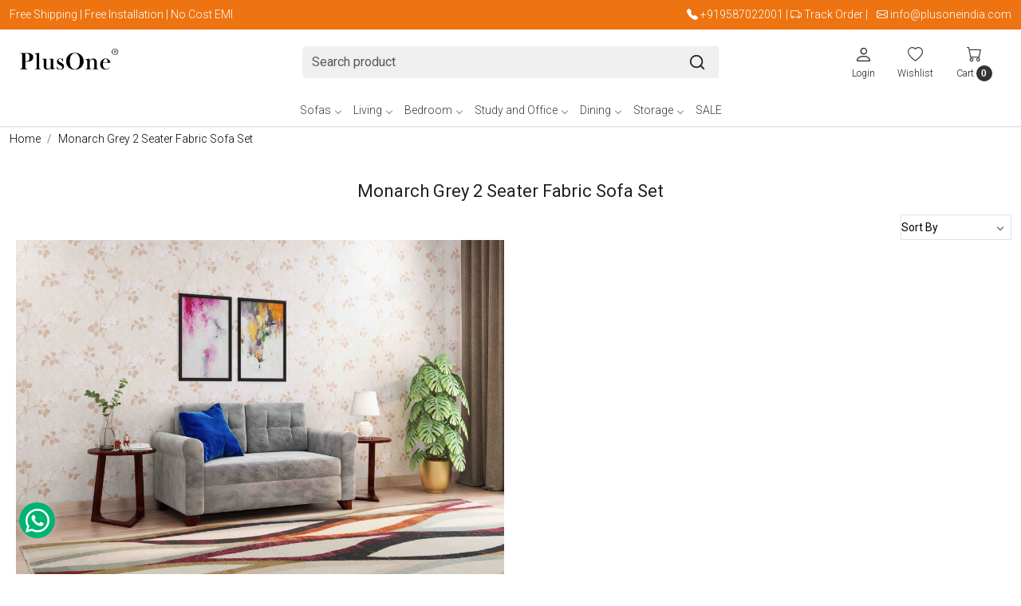

--- FILE ---
content_type: text/html; charset=UTF-8
request_url: https://www.plusoneindia.com/tags/monarch-grey-2-seater-fabric-sofa-set
body_size: 22074
content:
<!DOCTYPE html><html lang="en">
<head>
    <meta http-equiv="Content-Type" content="text/html; charset=utf-8" /><meta charset="utf-8">
<meta name="viewport" content="width=device-width, initial-scale=1">
     <meta name="robots" content="index,follow"/>        
 

    <meta name="google-site-verification" content="JCdGugNP9Bp3j5TR7R8Z163OmLR73Ke-2__OVRCg3Pg"/>

    <meta name="p:domain_verify" content="4bb05cef9d6adb8b7fde143c7f8540ee"/>
    <title>Monarch Grey 2 Seater Fabric Sofa Set</title>
    <meta name="keywords" content="Monarch Grey 2 Seater Fabric Sofa Set"/>    <meta name="description" content="Monarch Grey 2 Seater Fabric Sofa Set"/>
<!--Store Favicons -->
    <link href="https://cdn.shopaccino.com/plusone/images/favicon.ico?v=651" type="icon" rel="icon"/><link href="https://cdn.shopaccino.com/plusone/images/favicon.ico?v=651" type="icon" rel="shortcut icon"/>
<link href="//accounts.google.com" rel="preconnect" crossorigin="anonymous"/><link href="//fonts.googleapis.com" rel="preconnect"/><link href="//fonts.gstatic.com" rel="preconnect" crossorigin="anonymous"/>
<link href="//www.googletagmanager.com" rel="dns-prefetch"/>
<link href="//connect.facebook.net" rel="dns-prefetch"/><link href="//googleads.g.doubleclick.net" rel="dns-prefetch"/>


    <link href="/img/apple-touch-icon.png" rel="apple-touch-icon" sizes="57x57"/>    <link href="/img/apple-touch-icon-precomposed.png" rel="apple-touch-icon-precomposed" sizes="57x57"/>
                        <link rel="canonical" href="https://www.plusoneindia.com/tags/monarch-grey-2-seater-fabric-sofa-set" />        

    
	<link rel="stylesheet" type="text/css" href="/css/assets/plugins/bootstrap-5.3.3/css/bootstrap.min.css" as="style"/>
	<link rel="stylesheet" type="text/css" href="/css/style.min.css?v=651" as="style"/>
	<link rel="stylesheet" type="text/css" href="/css/theme.css?v=651" as="style"/>

	<script type="text/javascript" src="/js/jquery-3.6.0.min.js" rel="preload"></script>

	<script type="text/javascript" src="/js/lazysizes-5.3.2.min.js" rel="preload"></script>

	<link rel="stylesheet" type="text/css" href="/css/assets/plugins/bootstrap-icons-1.11.3/bootstrap-icons.min.css" as="style" defer="defer"/>

	<link rel="stylesheet" type="text/css" href="/css/assets/plugins/jquery-ui-1.13.1/jquery-ui.min.css" as="style" async="async"/>

	<link rel="stylesheet" type="text/css" href="/css/assets/plugins/intl-tel-input/css/intlTelInput.min.css"/>

	<script type="text/javascript" src="/css/assets/plugins/intl-tel-input/js/intlTelInput.min.js"></script>
    <script type="text/javascript">
//<![CDATA[
jQuery(function($){
              Theme.Utils.Category.quickView();
         });
        
//]]>
</script>    <style type="text/css">
 body {  background-repeat: repeat !important; font-size: 14px !important; } 
 .header-txt, .header-topbar, .header-txt a {  background-color: #ed7411 !important; color: #ffffff !important; } 
 @media (min-width: 768px) { 
 } 
 @media (max-width: 991px) { 
 } 
 .footer-links .h4, .footer-links h4, .footer-links h5, .social-hold h4, .store-policies li::after {  color: #000000 !important; } 
 footer {  background-color: #f5f5f5 !important; } 
 footer a {  color: #000000 !important; } 
 p {  font-size: 14px !important; } 
 a, .btn-link, .pagination > li:first-child > a, .pagination > li:first-child > span,  .btn-link, .progress-steps li.active, .progress-steps li.active .stronger, .pagination > li > a, .pagination > li > span {  font-size: 14px; color: #000000; } 
 a:hover, .btn-link:hover {  font-size: 14px; } 
 h1 {  font-size: 22px !important; color: #212121 !important; } 
 h2 {  font-size: 22px !important; color: #212121 !important; } 
 h3 {  font-size: 18px !important; color: #212121 !important; } 
 h4 {  font-size: 18px !important; color: #212121 !important; } 
 p {  font-size: 14px !important; color: #000000 !important; } 
.shoppingcart .cart-icon span, .searchbar .theme-btn, .btn-primary, .list-group-item.active, .dropdown-item:active {  background-color: #212121 !important; border-color: #212121 !important; color: #ffffff !important; } 
.dropdown-item:active, .description-all-tabs .nav-tabs .nav-item.show .nav-link,.description-all-tabs .nav-tabs .nav-link.active {  background-color: #212121 !important; color: #ffffff !important; } 
.btn-outline, .btn-outline-primary{  border-color: #212121 !important; color: #212121 !important; } 
.btn-wishlist{  } 
.searchbar .input-group-btn:hover, .btn-primary:hover, .btn-primary:focus, .btn-primary:active, .btn-outline-primary:hover, .btn-outline-primary:focus, .btn-outline-primary:active, .btn-outline-primary.active {  background-color: #00050c !important; border-color: #00050c !important; color: #ffffff !important; } 
.theme_border, .border-primary, .tabsborder.active {  border-color: #212121 !important; } 
 @media (min-width: 992px) { 
 .nav-menu > li > a, .h-unsticky #header-option3 .nav-menu > li > a {  font-size: 14px !important; color: #343a40 !important; } 
 .nav-menu > li:hover > a, .nav-menu > li.active > a, .nav-menu > li.focus > a {  font-size: 14px !important; color: #000 !important; } 
 .nav-dropdown > li > a {  font-size: 14px !important; color: #000 !important; } 
 .nav-dropdown > li > a:hover, .nav-dropdown > li > a:focus {  font-size: 14px !important; color: #000 !important; } 
 .navigation-portrait .nav-dropdown > li > ul > li > a {  font-size: 14px !important; color: #000 !important; } 
 .navigation-portrait .nav-dropdown > li > ul > li > a:hover, .navigation-portrait .nav-dropdown > li > ul > li > a:focus {  font-size: 14px !important; color: #000 !important; } 
.radio label::before, .checkbox label::before { border-color:#000000; } 
 .teaser > div.link > a:hover > span.shop-btn,.product-display:hover span.btn, .theme-circle, ul.slimmenu li ul li a:hover, .bs-wizard > .bs-wizard-step.active > .progress > .progress-bar, .bs-wizard > .bs-wizard-step.active > .bs-wizard-dot, .bs-wizard > .bs-wizard-step.active > .bs-wizard-dot:after, .green-black ul.dropdown ul li.hover, .green-black ul.dropdown ul li:hover, .mobile-slide .carousel-indicators .active, .filter-panel .radio label::after { background-color:#212121; color:#ffffff; }  
 } 
 .quick-modal-box {  font-size: 14px !important; } 
 </style>    
            <style>
@import url('https://fonts.googleapis.com/css2?family=Roboto:wght@300;400&display=swap');
    body, .price-font {font-family: 'Roboto', sans-serif; font-weight: 300;}
    h1, h2, h3, h4 {font-weight: 400;}
    .price-font {font-family: 'Roboto', sans-serif !important;}
    #price-preview { font-weight: 400;}

@media only screen and (min-width:1200px) {
 .container, .container-lg, .container-md, .container-sm, .container-xl {
  max-width: 1600px;
padding-right: var(--bs-gutter-x,1.75rem);
padding-left: var(--bs-gutter-x,1.75rem);
}
}
#header-option8 { margin-bottom:0;}
/* Retio */
.category-items .teaser figure {padding-bottom: 60.66667%; position:relative}
.category-items .teaser figure img  {
        display: block;
        max-width: 100%;
        position: absolute;
        top: 0;
        left: 0;
        height: 100%;
        width: 100%;
        object-fit: cover;
        object-position: center center;
}

.home-category figure img {opacity: 1;}
@media only screen and (max-width:767px) 
{
    h1 {font-size: 22px; font-weight: 500; }
    body, .cut-price { font-size:12px;}
    h2, h3 {font-size: 1.2rem !Important;   font-weight: 500;}
    .teaser .teaser-item-div {margin: 0 0.225rem; padding-bottom:5px;}

  
    #featured_categories_1364 .hm-category-hold { margin-bottom: 0 !important;}
    #featured_categories_1364 .gx-3 {--bs-gutter-x: 0.5rem !important;}
    #featured_categories_1364 .col-md-2  {width:33.3333%;} 
    #featured_categories_1364 .col-md-2 h4 { font-size:12px !important;}
    /*{background-color: #fff;border: solid 1px #eee;border-radius: 6px; margin-bottom:6px !important;}*/
    #featured_product_tabs_1367 { background-color: #f5f5f5;}
    #featured_products_1367 { background:none !important; padding-bottom:0 !important;}
    #featured_products_1367 h2 { margin-bottom:0 !important;}
    #image_with_text_overlay_1366 { padding-top:0 !important;}
    .teaser-item-div {  background: #fff;  padding: 6px;  margin: 0;  box-shadow: 0 .125rem .25rem rgba(0,0,0,.075) !important;  margin: 4px;}
    .teaser .product-list-title {min-height: 90px;}
    #custom_content_1392 { display:none;}
}
#featured_categories_1365 { border-top:solid 1px #e8e8e8;}
#featured_categories_1365 figure { margin:0}
#featured_categories_1365 .category-caption {display:none;}
#featured_categories_1365 .hm-category-hold { margin-bottom:0 !important;}

.description_tabs .nav-item button {
            width: 100%;
            text-align: left;
        }
    .description_tabs .nav-tabs {
        background: #eee;
        border: 0;
        justify-content: center;
    }
    .description_tabs .detail_in ul li {margin-bottom: 10px;}
    .description_tabs .detail_in ul {padding-left: 1rem;}
    .description_tabs .nav-tabs .nav-link.active {
        background-color: #f6f6f6;
        border-bottom: #f65139 solid 2px !important;
        border-color: #eee;
    }
    .description_tabs .nav-item button {
        color: #000 !important;
        font-weight: 600;
        padding: .5rem .8rem !important;
    }
    .prod-description { max-width:950px; margin:0 auto;}
    .prod-description {border: 0;padding-right: 0;padding-left: 0;}
    .prod-description h3 {
        text-align: center;
        padding-top: 1rem;
        padding-bottom: 1rem;
    }
    .product_sum table .first-cell {width: 40%;}
    .product_sum table .last-cell {width: 60%;}
.home-category figure { background:#ffffff;}
@media only screen and (min-width:991px) {
.footer-links-hold > .row > .col-md-3 {  width: 20%;}
}
.variant-details {display:none;}

.checkbox-block-hold {
border-bottom: solid 1px #aaa;
padding-bottom: 1em;
}
.whatsapp-icon {
        padding: 15px 0;
        position: fixed;
        bottom: 3%;
        z-index: 99;
left:1rem;
        right:auto; 
    }
 .callicon {   position: fixed;
        bottom: 3%;
        z-index: 99;
    left:auto;
left: 5rem;
padding: 15px 0;
display:none;
}
 .callicon img {width:50px; height:50px;}
#text_column_images_1587 .mhorizontal-scroll > div { margin-bottom:0 !important;}
@media only screen and (max-width:767px) {
#text_column_images_1587 .mhorizontal-scroll .col-6 { width:100%;}
 .callicon { display: inline-block;}
}
    .whatsapp-icon .icon {
        display: inline-block;
        cursor: pointer;
        text-decoration: none;
        color: inherit !important;
        font-size: inherit !important;
        border-radius: 0 !important;
        box-shadow: none !important;
        border: 0 !important;
        transition: all 0.3s linear !important;
    }
    .whatsapp-icon .bi.bi-whatsapp,
    .whatsapp-icon .fa.fa-whatsapp {
        background: rgb(0, 179, 115) none repeat scroll 0% 0%;
        color: #fff;
        font-size: 30px;
        border-radius: 50%;
        width: 45px;
        height: 45px;
        display: inline-flex;
        justify-content: center;
        align-items: center;
        box-shadow: 0px 1px 9px 1px #d4d4d470;
    }
.whatsapp-mobile { display: inline-block; right:5em}


/*==== Image Ratio =====*/
#logo {position:relative;}
.logo-hold #logo a {display: block !important;}
.logo-hold #logo a,
.download-app1 a,
.mobile-slide .photoswipe-wrapper a,
#div_featured_categories_1364 figure,
#text_column_images_1587 figure
{
  overflow: hidden;
  display: block;
  position: relative;
}
/* .logo-hold #logo a img,
.download-app1 a img,
.mobile-slide .photoswipe-wrapper a img,
.bt-slider .carousel-item > a img,
#div_featured_categories_1364 figure img,
#text_column_images_1587 figure img
 {
  display: block;
  max-width: 100%;
  position: absolute;
  top: 0;
  left: 0;
  height: 100%;
  width: 100%;
  object-fit: contain;
  object-position: center center;
} */


.logo-hold #logo a img {  object-position: center left;}

#div_featured_categories_1364 figure {border: solid 1px #eee;}
/* #text_column_images_1587 figure {padding-bottom: 68%;}
.teaser-item-div figure, .img-ratio-1x1 figure {padding-bottom: 60.66667%;} */


@media only screen and (max-width:767px) {

.logo-hold #logo img {width:100%;}
.logo-hold #logo a {padding-bottom: 45%;}
.mobile-slide .photoswipe-wrapper a {padding-bottom: 70%;}
}
@media only screen and (max-width:767px) {
 #logo { width:100px;}
}

.detail-summary-extra img { height:auto;}
   #more {
            display: none;
        }
#myBtn{
padding:6px 15px;
margin-top:15px;
border: 1px solid;
    border-radius: 3px;
    color: #fff;
    background-color: #000;
}

@media only screen and (max-width: 778px) {
.logo_img-footer img   {
 width: 159px;
  }
  
}
.whatsapp-icon .icon{
background: transparent;
}

.product-desc-tab .faq-hold .faq-content{ display:none;}
.item-details-hold .review-rate-block #divreview .row .col-sm-5 .text-muted.small{
display:none;
}




   @media(min-width:992px){
    .nav-menu > li > a, .h-unsticky #header-option3 .nav-menu > li > a{
        font-size: 14px !important;
        color: #343a40 !important;
    }
   }

/* -----------------New-------css--------Start------------ */


#div_featured_categories_1364{
    --bs-gutter-x: 1rem;
}
#carousel-example-controls-1363{
    margin-bottom: 0px
}
#featured_categories_1364{
    padding-top: 1.5rem !important;
}
#featured_categories_1364 .feature-category-title-hold{
    margin-bottom: 0.8rem !important;
}
#featured_categories_1364 .category-caption h3 .homecategory-list-title{
    color: #212121 !important;
}
#text_column_images_1587{
    padding-top: 0.8rem !important;
    padding-bottom: 1.5rem !important;
}
.product-desc-tab{
    border-top: solid 1px #c0c0c0;
}
.logo-hold #logo {
    max-width: 125px;
}
@media only screen and (min-width: 1024px) {
    .h-unsticky #logo {
        max-width: 100px !important;
    }
}

@media(max-width:767px){
    #footer-top .footer-links-hold .f-nav{
        text-align: center;
    }
}
</style>

<meta name="google-site-verification" content="a7rPcLE14Tsg6NLz_Cr-TZsnaJ2dcUAUwB_GP2z6ZIY" />

<!-- Google tag (gtag.js) -->
<script async src="https://www.googletagmanager.com/gtag/js?id=G-K2X4W3B7H7"></script>
<script>
  window.dataLayer = window.dataLayer || [];
  function gtag(){dataLayer.push(arguments);}
  gtag('js', new Date());

  gtag('config', 'G-K2X4W3B7H7');
</script><script type="text/javascript">
//<![CDATA[
    window.BRAND_STORE_ID = 7200;
    window.BRAND_STORE_CURRENCY_SYMBOL_POSTFIX = 0;
    window.IS_WHOLESALER = 0;
    window.IS_B2B_QUANTITY_MULTIPLE = 0;
    window.BRAND_STORE_LANGUAGE = 'en';
    
    //Set Global Variables
    window.Store = window.Store || {};  // create if not exists
    Store.StoreConfig = Object.assign({"id":"7200","store_website_url":"www.plusoneindia.com","store_domain_name":"plusone","is_multi_variant_add_cart_enabled":0,"language_code":"en","store_country_id":"101"}, Store.StoreConfig || {});
    Store.TemplateConfig = Object.assign({"is_b2b_quantity_multiple":0,"show_sidebar_on_addcart":1,"is_get_quote":0,"is_customer_register_in_popup":1,"show_discount_percent_on_product":1,"show_discount_percent_on_product_round_off":1}, Store.TemplateConfig || {});
    Store.CustomerConfig = Object.assign({"is_wholesaler":0}, Store.CustomerConfig || {});
    Store.AppConfig = Object.assign({"is_gold_rate":0}, Store.AppConfig || {});
//]]>
</script>    
        <!-- Begin Google Analytics Tag -->
 <script type="text/javascript">
 var gaProperty = 'UA-199103336-2';
 var disableStr = 'ga-disable-' + gaProperty;
 if (document.cookie.indexOf(disableStr + '=true') > -1) {
 window[disableStr] = true;
 }
 function gaOptout() {
 document.cookie = disableStr + '=true; expires=Thu, 31 Dec 2099 23:59:59 UTC; path=/';
 window[disableStr] = true;
 }
 </script>
<script async src="https://www.googletagmanager.com/gtag/js?id=UA-199103336-2"></script>
<script>
 window.dataLayer = window.dataLayer || [];
 function gtag(){dataLayer.push(arguments);}
 gtag('js', new Date());
 gtag('config', 'UA-199103336-2');
</script>
 <!-- End Google Analytics Tag -->

<!-- Begin Google Remarketing Tag -->
<script async src="https://www.googletagmanager.com/gtag/js?id=AW-390022124"></script>
<script>
window.dataLayer = window.dataLayer || [];
function gtag(){dataLayer.push(arguments);}
gtag('js', new Date());
gtag('config', 'AW-390022124');
gtag('event', 'page_view', {'send_to': 'AW-390022124'});
</script>
<!-- End Google Remarketing Tag -->
<!-- Facebook Page View Code -->
<script type="text/javascript">
!function(f,b,e,v,n,t,s){if(f.fbq)return;n=f.fbq=function(){n.callMethod?n.callMethod.apply(n,arguments):n.queue.push(arguments)}; 
if(!f._fbq)f._fbq=n;n.push=n;n.loaded=!0;n.version='2.0';n.queue=[];t=b.createElement(e);t.async=!0;t.src=v;s=b.getElementsByTagName(e)[0]; 
s.parentNode.insertBefore(t,s)}(window,document,'script','https://connect.facebook.net/en_US/fbevents.js');
fbq('init', '1894325680749424'); 
fbq('track', 'PageView'); 
</script> 
<noscript><img height='1' width='1' alt='Facebook' style='display:none' src='https://www.facebook.com/tr?id=1894325680749424&ev=PageView&eid=1768817201770&noscript=1' /></noscript> 
<!-- End Facebook Page View Code --> 
        
    </head>

<body>
            
                
                
        <div role="alert" class="alert border-0 m-0 p-0 rounded-0 alert-dismissible fade show bg-dark text-white header-txt">
        <div class="container-fluid">
            <div class="row">
                <div class="col-12 py-2 text-center">
                    <div class="row"> 	     <div class="col-md-7 col-sm-8 col-12 text-start d-none d-lg-block"> 	         Free Shipping | Free Installation | No Cost EMI    </div> 	     <div class="col-md-5 col-sm-4 col-12 text-center text-lg-end">         <i class="bi bi-telephone-fill"></i> <a href="tel:+919587022001" style="text-decoration:none; color:#ffffff!important;">+919587022001</a> |          <span class="d-none d-lg-inline-block"><i class="bi bi-truck"></i> <a href="javascript:void(0);" data-bs-toggle="modal" data-bs-target="#orderTrackingModal">Track Order</a> |</span>         <i class="bi bi-envelope ms-2"></i> <a href="mailto:info@plusoneindia.com" style="text-decoration:none; color:#ffffff !important;">info@plusoneindia.com</a> 	     </div>  </div>                </div>
            </div>
        </div>
        <button type="button" class="d-block d-sm-none p-3 btn-close" data-bs-dismiss="alert" aria-label="Close"></button>
    </div>
    
    <div class="bg-white header-height"></div>
        <header id="header" class="sticky-top header_inner">
        <div class="container-screen">
                        <div id="header-option8" class="header-option8">
    <div id="sticky-mhead"></div>
    <div class="clearfix">
        <div class="clearfix mobile-header">
            <div class="container">
                <div class="row g-0 d-flex align-items-center mobile-logo">
                    <div class="col-2 col-md-1 col-lg-2 d-block d-lg-none">
                        <div class="position-relative m-nav-icon"><div class="animate fadeIn nav-toggle"></div></div>
                    </div>
                    <div class="col-4 col-md-6 col-lg-3">
                        <div class="logo-hold logo-pos-left">
                            <div id="logo" class="clearfix">
             <a href="/" title="Home" class="d-block ratio" style="--bs-aspect-ratio: 50%"><img src="https://cdn.shopaccino.com/plusone/images/untitleddesign2-removebg-preview-354809headerlogo-1-102855486693204_header_logo.png?v=651" alt="PlusOne" class="img-fluid" width="300" height="115" fetchpriority="high"/></a>    </div>                        </div>
                    </div>

                    <div class="col-6 col-md-6 col-md-6 d-none d-lg-block">
                        <div class="d-flex justify-content-between">
                            <form action="/products/search" class="w-100 form-search" id="ProductsSearchForm" method="get" accept-charset="utf-8">                                <div id="searchbar" class="my-2 px-3 searchbar searchbar-dsktp">
                                    <div class="input-group">
                                        <input name="keyword" id="keyword" class="form-control border-0 search-input" placeholder="Search product" autocomplete="off" type="text"/>                                        <button type="submit" id="search_submit" title="search" class="position-absolute h-100 btn btn-default px-3 d-flex align-items-center border-0">
                                            <svg class="svg-size ico-srch" viewBox="0 0 24 24" width="22" height="22" stroke="currentColor" stroke-width="2" fill="none" stroke-linecap="round" stroke-linejoin="round"><circle cx="11" cy="11" r="8"></circle><line x1="21" y1="21" x2="16.65" y2="16.65"></line></svg>
                                        </button>
                                    </div>
                                </div>
                            </form>                            
                        </div>
                    </div>
                    <div class="col-6 col-md-5 col-lg-3 d-flex justify-content-end align-items-center toppanel-hold">
                        <div class="d-none d-md-block">
                                                    </div>
                        
                        <div class="position-relative me-2 storelocator">
                                                    </div>

                                                                    <div class="d-block d-lg-none search-toggle">
                                        <a role="link" tabindex="0" class="search-icon px-2 icon-search" title="Search"><svg class="svg-size ico-srch" viewBox="0 0 24 24" width="25" height="25" stroke="currentColor" stroke-width="1" fill="none" stroke-linecap="round" stroke-linejoin="round"><circle cx="11" cy="11" r="8"></circle><line x1="21" y1="21" x2="16.65" y2="16.65"></line></svg></a>
                                        <a role="link" tabindex="0" class="search-icon px-2 icon-close" title="Close"><svg class="svg-size ico-close" viewBox="0 0 24 24" width="25" height="25" stroke="currentColor" stroke-width="1" fill="none" stroke-linecap="round" stroke-linejoin="round" class="css-i6dzq1"><line x1="18" y1="6" x2="6" y2="18"></line><line x1="6" y1="6" x2="18" y2="18"></line></svg></a>
                                    </div>

                                    <div class="clearfix d-none d-md-block usr-profile-link">
                                        <div class="clear top-login-dtp">
                                                                                            <a class="d-block px-2 btn_login_popup" href="#" id="user_profile" aria-label="Login">
                                                    <div class="bi-hold"><i class="bi bi-person"></i></div>
                                                    <div class="small px-1 w-100 headericons-caption">
                                                        Login                                                    </div>
                                                </a>
                                                                                    </div>
                                        <div class="top-login">
                                                                                    </div>
                                    </div>
                        
                                    <div class="d-none d-md-block px-lg-2 head-wish">
                                        <a href="/myaccount/wishlist" class="text-center d-block btn_login_popup">
                                            <div class="bi-hold"><i class="bi bi-heart"></i></div>
                                            <div class="small px-2 w-100 text-center headericons-caption">Wishlist</div>
                                        </a>
                                    </div>
                                    <div class="shoppingcart">
                                        <div id="div-drop-cart" class="position-relative">
                                            <div class="position-relative cd-cart-trigger">
                                                <div class="cart-icon">
                                                    <a href="/store_carts/cart" title="Shopping Bag" class="text-center d-block">
                                                        <div class="bi-hold"><i class="bi bi-cart"></i></div>
                                                        <div class="small px-2 w-100 headericons-caption">Cart <span class="rounded-circle">0</span></div>
                                                    </a>
                                                </div>
                                            </div>
                                        </div>
                                    </div>
                                                    </div>
                </div>
            </div>
        </div>

        <div class="mobile-header-height d-block d-md-none"></div>
        <div class="text-lg-center border-top menu-bar">   
            <nav id="navigation1" class="d-block position-relative w-100 navigation d-none d-md-block">
    <div class="animate fadeIn nav-toggle d-none"></div>
    <div class="nav-menus-wrapper">
                
        <ul class="m-0 list-inline nav-menu">
                    <li class="list-inline-item"><a href="/categories/sofas">Sofas</a><div class="megamenu-panel"><div class="megamenu-lists"><div class="row g-0"><div class="col-12 col-md-9"><ul class="megamenu-list list-col-4"><li class="megamenu-list-title"><a href="/categories/sofa-sets">Sofa Sets</a></li><li><a href="/categories/fabric-sofas">Fabric Sofas</a></li><li><a href="/categories/wooden-sofas">Wooden Sofas</a></li><li><a href="/categories/l-shaped-sofas">L Shaped Sofas</a></li><li><a href="/categories/sofa-cum-bed">Sofa Cum Bed</a></li><li><a href="/categories/1-seater-sofas">1 Seater Sofas</a></li><li><a href="/categories/2-seater-sofas">2 Seater Sofas</a></li><li><a href="/categories/3-seater-sofas">3 Seater Sofas</a></li><li><a href="/categories/5-seater-sofas">5 Seater Sofas</a></li><li><a href="/categories/7-seater-sofas">7 Seater Sofas</a></li></ul></div><div class="col-12 col-md-3"><img src="/img/x.gif" alt="Sofas" class="img-fluid lazyload" data-src="https://cdn.shopaccino.com/plusone/categories/menu/sofa-chair-937034_s.jpg?v=651" title="Sofas"/></div></div></div></div></li><li class="list-inline-item"><a href="/categories/living-room-furniture">Living</a><div class="megamenu-panel"><div class="megamenu-lists"><div class="row g-0"><div class="col-12 col-md-9"><ul class="megamenu-list list-col-4"><li class="megamenu-list-title"><a href="/categories/sofa-sets">Sofa Sets</a></li><li><a href="/categories/fabric-sofas">Fabric Sofas</a></li><li><a href="/categories/l-shaped-sofas">L Shaped Sofas</a></li><li><a href="/categories/wooden-sofas">Wooden Sofas</a></li><li><a href="/categories/sofa-cum-bed">Sofa Cum Bed</a></li><li><a href="/categories/1-seater-sofas">1 Seater Sofas</a></li><li><a href="/categories/2-seater-sofas">2 Seater Sofas</a></li><li><a href="/categories/3-seater-sofas">3 Seater Sofas</a></li><li><a href="/categories/5-seater-sofas">5 Seater Sofas</a></li><li><a href="/categories/7-seater-sofas">7 Seater Sofas</a></li></ul><ul class="megamenu-list list-col-4"><li class="megamenu-list-title"><a href="/categories/tables">Tables</a></li><li><a href="/categories/coffee-tables">Coffee Table</a></li><li><a href="/categories/center-tables">Center Table</a></li><li><a href="/categories/side-tables">Side Tables</a></li><li><a href="/categories/nesting-tables">Nesting Tables</a></li></ul><ul class="megamenu-list list-col-4"><li class="megamenu-list-title"><a href="/categories/chairs">Chairs</a></li><li><a href="/categories/lounge-chairs">Lounge Chairs</a></li></ul><ul class="megamenu-list list-col-4"><li class="megamenu-list-title"><a href="/categories/living-storage">Living Storage</a></li><li><a href="/categories/book-shelves">Book Shelves</a></li><li><a href="/categories/tv-unit">TV Unit</a></li><li><a href="/categories/shoe-racks">Shoe Rack</a></li><li><a href="/categories/chest-of-drawers">Chest of Drawers</a></li></ul></div><div class="col-12 col-md-3"><img src="/img/x.gif" alt="Living" class="img-fluid lazyload" data-src="https://cdn.shopaccino.com/plusone/categories/menu/sofa-904752_s.jpg?v=651" title="Living"/></div></div></div></div></li><li class="list-inline-item"><a href="/categories/bedroom-furniture">Bedroom</a><div class="megamenu-panel"><div class="megamenu-lists"><div class="row g-0"><div class="col-12 col-md-9"><ul class="megamenu-list list-col-4"><li class="megamenu-list-title"><a href="/categories/beds">Beds</a></li><li><a href="/categories/sheesham-wood-beds">Sheesham Wood Beds</a></li><li><a href="/categories/king-size-beds">King Size Beds</a></li><li><a href="/categories/queen-size-beds">Queen Size Beds</a></li><li><a href="/categories/hydraulic-storage-beds">Hydraulic Storage Beds</a></li><li><a href="/categories/sofa-cum-beds">Sofa Cum Beds</a></li><li><a href="/categories/metal-beds">Metal Beds</a></li></ul><ul class="megamenu-list list-col-4"><li class="megamenu-list-title"><a href="/categories/bedroom-cabinets">Bedroom Storage</a></li><li><a href="/categories/chest-of-drawers">Chest of Drawers</a></li><li><a href="/categories/tv-unit">TV Unit</a></li><li><a href="/categories/book-shelves">Book Shelves</a></li></ul><ul class="megamenu-list list-col-4"><li class="megamenu-list-title"><a href="/categories/tables">Tables</a></li><li><a href="/categories/bedside-tables">Bedside Tables</a></li></ul></div><div class="col-12 col-md-3"><img src="/img/x.gif" alt="Bedroom" class="img-fluid lazyload" data-src="https://cdn.shopaccino.com/plusone/categories/menu/bed-458930_s.jpg?v=651" title="Bedroom"/></div></div></div></div></li><li class="list-inline-item"><a href="/categories/study-and-office">Study and Office</a><div class="megamenu-panel"><div class="megamenu-lists"><div class="row g-0"><div class="col-12 col-md-9"><ul class="megamenu-list list-col-4"><li class="megamenu-list-title"><a href="/categories/office-and-study-tables">Tables</a></li><li><a href="/categories/writing-tables">Writing Tables</a></li><li><a href="/categories/computer-tables">Computer Tables</a></li><li><a href="/categories/study-table">Study Table</a></li><li><a href="/categories/laptop-tables">Laptop Tables</a></li></ul><ul class="megamenu-list list-col-4"><li><a href="/categories/chairs">Chairs</a></li></ul><ul class="megamenu-list list-col-4"><li class="megamenu-list-title"><a href="/categories/storage">Storage</a></li><li><a href="/categories/book-shelves">Book Shelves</a></li></ul></div><div class="col-12 col-md-3"><img src="/img/x.gif" alt="Study and Office" class="img-fluid lazyload" data-src="https://cdn.shopaccino.com/plusone/categories/menu/study-table-192396_s.jpg?v=651" title="Study and Office"/></div></div></div></div></li><li class="list-inline-item"><a href="/categories/dining">Dining</a><div class="megamenu-panel"><div class="megamenu-lists"><div class="row g-0"><div class="col-12 col-md-9"><ul class="megamenu-list list-col-4"><li class="megamenu-list-title"><a href="/categories/dining-table-sets">Dining Table Sets</a></li><li><a href="/categories/4-seater-dining-table">4 Seater Dining Table</a></li><li><a href="/categories/6-seater-dining-table">6 Seater Dining Table</a></li></ul><ul class="megamenu-list list-col-4"><li><a href="/categories/chairs">Chairs</a></li></ul></div><div class="col-12 col-md-3"><img src="/img/x.gif" alt="Dining" class="img-fluid lazyload" data-src="https://cdn.shopaccino.com/plusone/categories/menu/dinning-table-973171_s.jpg?v=651" title="Dining"/></div></div></div></div></li><li class="list-inline-item"><a href="/categories/storage">Storage</a><div class="megamenu-panel"><div class="megamenu-lists"><div class="row g-0"><div class="col-sm-12 col-12"><ul class="megamenu-list list-col-4"><li class="megamenu-list-title"><a href="/categories/living-storage">Living Storage</a></li><li><a href="/categories/tv-unit">TV Unit</a></li><li><a href="/categories/book-shelves">Book Shelves</a></li><li><a href="/categories/shoe-racks">Shoe Rack</a></li><li><a href="/categories/chest-of-drawers">Chest of Drawers</a></li></ul><ul class="megamenu-list list-col-4"><li class="megamenu-list-title"><a href="/categories/bedroom-cabinets">Bedroom Storage</a></li><li><a href="/categories/tv-unit">TV Unit</a></li><li><a href="/categories/book-shelves">Book Shelves</a></li><li><a href="/categories/chest-of-drawers">Chest of Drawers</a></li></ul></div></div></div></div></li><li><a href="/categories/sale">SALE</a></li>
                                    
        </ul>
    </div>
</nav>        </div>
    </div>
    <form action="/products/search" class="w-100 form-search" id="ProductsSearchForm" method="get" accept-charset="utf-8">        <div class="position-absolute d-none search-container mobilesearch-container">
            <div id="searchbar" class="searchbar srch-pos-right">
                <div class="d-flex align-items-center input-group">
                    <input name="keyword" id="keyword" class="form-control search-input rounded-0" placeholder="Search ..." autocomplete="off" type="text"/>                   <div class="input-group-append">
                       <button type="submit" id="search_submit" aria-label="Submit">
                           <svg class="svg-size ico-srch" viewBox="0 0 24 24" width="28" height="28" stroke="currentColor" stroke-width="2" fill="none" stroke-linecap="round" stroke-linejoin="round"><circle cx="11" cy="11" r="8"></circle><line x1="21" y1="21" x2="16.65" y2="16.65"></line></svg>
                       </button>
                   </div>
                </div>
            </div>
        </div>
    </form></div>
        </div>
    </header>
    
    <section class="container-screen position-static">
        <div class="col mx-auto d-none text-center py-2 m-logo">
                            <a href="/" title="Home" class="d-inline-block"><img src="/img/x.gif" alt="PlusOne" class="img-fluid lazyload" data-src="https://cdn.shopaccino.com/plusone/images/untitleddesign2-removebg-preview-354809headerlogo-1-102855486693204_header_logo.png?v=651?v=1"/></a>              
        </div>
        
        
        
                                    <div class="page-section mid-content">
            <div class="container-fluid">
                <div class="row">
                    <div class="col-md-12"></div>        
                </div>
            </div>
            <div class="clear"></div>
            <div class="container-fluid clearfix">
    <div class="clearfix">
        <div class="sub-category-desc tags-cagry">
            <div class="row">
                <div class="col-12 breadcrumb-bg">
                    <div class="category-breadcrumb-hold" aria-label="breadcrumb">
                        <ol class="bg-transparent pl-0 py-1 m-0 breadcrumb" itemscope itemtype="https://schema.org/BreadcrumbList">
                            <li class="breadcrumb-item" itemprop="itemListElement" itemscope itemtype="https://schema.org/ListItem">
                                <a itemprop="item" href="/">
                                    <span itemprop="name">Home</span>
                                    <meta itemprop="position" content="1" />
                                </a>
                            </li>
                                                       <li class="breadcrumb-item" itemprop="itemListElement" itemscope itemtype="https://schema.org/ListItem">
                                <a itemprop="item" href="/tags/monarch-grey-2-seater-fabric-sofa-set">
                                    <span itemprop="name">Monarch Grey 2 Seater Fabric Sofa Set</span>
                                    <meta itemprop="position" content="2" />
                                </a>
                            </li>
                                                    </ol>
                    </div>
                </div>
            </div>
            <div class="row">
                <div class="col-12">
                    <div class="row">
                        <div class="col-12">
                                                            <div class="mt-4 heading heading-border">
                                    <h1 class="text-center mb-3">Monarch Grey 2 Seater Fabric Sofa Set</h1>
                                </div>
                                                    </div>
                    </div>
                                    </div>                    
            </div>
                        <div id="sticky-filter"></div>
            <div class="d-flex justify-content-end filters-div">
                <div class="w-50 me-2 fl-toggle">
                                            <div class="fl-toggle-bar d-block">
                            <span class="d-block border bg-white px-3 btn-filter-icon">
                            <svg xmlns="http://www.w3.org/2000/svg" width="19" height="14" fill="currentColor" class="me-2" viewBox="0 0 16 16">
                                <g id="Page-1" stroke="none" stroke-width="1" fill="none" fill-rule="evenodd">
                                    <g id="Browse_375" transform="translate(-61.000000, -190.000000)" fill="#1A1A1A" fill-rule="nonzero">
                                        <g id="noun_filter_2802517" transform="translate(70.500000, 197.000000) rotate(90.000000) translate(-70.500000, -197.000000) translate(64.000000, 188.000000)">
                                            <path d="M5.8190118,9.66875 C5.4380684,8.85209743 4.68701418,8.25010315 3.78340901,8.03714844 L3.78340901,0.7109375 C3.78340901,0.318297561 3.45260306,0 3.04453323,0 C2.6364634,0 2.30565745,0.318297561 2.30565745,0.7109375 L2.30565745,8.03359375 C2.12880249,8.07711449 1.95584707,8.13417128 1.7884444,8.20421875 C0.608485093,8.71836075 -0.104111336,9.89464698 0.0124101503,11.1359267 C0.128931637,12.3772065 1.04904894,13.4115979 2.30565745,13.7139844 L2.30565745,16.3515625 C2.30565745,16.7442024 2.6364634,17.0625 3.04453323,17.0625 C3.45260306,17.0625 3.78340901,16.7442024 3.78340901,16.3515625 L3.78340901,13.7175391 C4.75495956,13.4891512 5.54614824,12.8130562 5.89659376,11.9117578 C6.18414644,11.1842913 6.15619628,10.3762111 5.8190118,9.66875 Z M4.51489604,11.4105469 C4.26436471,12.0504119 3.5984092,12.4485946 2.89121572,12.3813645 C2.18402224,12.3141344 1.61192686,11.7982551 1.49637779,11.1235882 C1.38082872,10.4489213 1.75063769,9.78369252 2.39801692,9.50167969 C2.59956858,9.41231454 2.81891757,9.36622207 3.04083885,9.36659924 C3.65848383,9.36652246 4.21908061,9.71407372 4.47425787,10.2552734 C4.6504677,10.6186242 4.66776954,11.0348149 4.5222848,11.4105469 L4.51489604,11.4105469 Z" id="Shape"/>
                                            <path d="M10.8121219,3.5546875 C10.7015487,3.51558594 10.5909755,3.48359375 10.4767166,3.45515625 L10.4767166,0.7109375 C10.4767166,0.318297561 10.1466812,0 9.73956192,0 C9.33244266,0 9.00240729,0.318297561 9.00240729,0.7109375 L9.00240729,3.46582031 C8.12921073,3.67841112 7.39841608,4.25294589 7.00650766,5.03495294 C6.61459924,5.81696 6.6017982,6.72618277 6.97154628,7.51816406 C7.3016674,8.22767026 7.91207504,8.78053475 8.66700193,9.05378906 C8.77757513,9.09289062 8.89183409,9.12488281 9.00240729,9.15332031 L9.00240729,16.3515625 C9.00240729,16.7442024 9.33244266,17.0625 9.73956192,17.0625 C10.1466812,17.0625 10.4767166,16.7442024 10.4767166,16.3515625 L10.4767166,9.14976563 C10.6539946,9.10898061 10.8267932,9.05184243 10.9927248,8.97914063 C12.1221726,8.49526922 12.8349641,7.39959553 12.7953007,6.20829527 C12.7556373,5.01699501 11.9714301,3.96768051 10.8121219,3.5546875 L10.8121219,3.5546875 Z M11.217557,6.84277344 C10.9939755,7.41468165 10.435112,7.80031598 9.80168572,7.81977134 C9.16825948,7.8392267 8.5850857,7.48866946 8.32422503,6.93164062 C8.10525882,6.46427454 8.14709775,5.92168851 8.43533624,5.4907006 C8.72357474,5.05971269 9.2188446,4.79918808 9.75061924,4.79882813 C9.93934932,4.79896716 10.1265508,4.831465 10.3034852,4.89480469 C10.6886692,5.03816586 10.9989484,5.32334287 11.1659561,5.6875 L11.1659561,5.6875 C11.3429565,6.05036934 11.3615462,6.46656863 11.217557,6.84277344 L11.217557,6.84277344 Z" id="Shape"/>
                                        </g>
                                    </g>
                                </g>
                            </svg>
                            Filters</span>
                        </div>            
                                    </div>   
                                <div class="w-50 position-relative d-inline-block d-flex align-items-center justify-content-end flr-sort-panel">
                    <div class="w-100 position-relative select-hold align-top">
                        <div class="input select"><select name="data[sort_by]" class="text-center border position-relative bg-transparent pe-4" aria-label="Sort by" id="sort_by">
<option value="sort_by=sort_order&amp;order=ASC" selected="selected">Sort By</option>
<option value="sort_by=price&amp;order=ASC">Price (Low &lt; High)</option>
<option value="sort_by=price&amp;order=DESC">Price (High &gt; Low)</option>
<option value="sort_by=product&amp;order=ASC">Name (A - Z)</option>
<option value="sort_by=product&amp;order=DESC">Name (Z - A)</option>
<option value="sort_by=date&amp;order=ASC">Date (Old &lt; New)</option>
<option value="sort_by=date&amp;order=DESC">Date (New &gt; Old)</option>
</select></div>                        <div class="position-absolute select__arrow"></div>
                    </div>
                </div>
                            </div>
                    </div>
    </div>
    		    <div class="mb-4 layout-column clearfix">
                                	
            
        
    	<div class="row">
    	    <div class="col-10"></div>
    		<div class="col-2">
                    		</div>
    	</div>

                    <div class="">
                <div class="product-inline-hold" id="div_product_list"><!--
                    --><div class="d-inline-block product-inline-2 d-inline-block align-top animated fadeIn" id="div_product_1"><div class="position-relative mb-4 teaser">
    <div class="position-relative mb-4 teaser-item-div">
                                                
                                    
            <a href="/products/monarch-grey-2-seater-fabric-sofa-set" >
                <figure class="mb-2 overflow-hidden" style="padding-bottom:69.75%;">
                    <div class="position-absolute top-50 start-50 translate-middle spinner-grow" style="z-index:-1;" role="status">
                        <span class="visually-hidden">Loading...</span>
                    </div>
                    <input type="hidden" name="origimgpath[]" id="origimgpath_658387" class="form-control" value="grey-look-948380_m.jpg" />
                    <input type="hidden" name="newimgpath[]" id="newimgpath_658387" class="form-control" />
                                            <img src="/img/x.gif" alt="Image of Monarch Grey 2 Seater Fabric Sofa Set" class="img-fluid lazyload img-ratio mx-auto" id="img_658387" data-src="https://cdn.shopaccino.com/plusone/products/grey-look-948380_m.jpg?v=651"/>                                        <div class="position-absolute bottom-0 end-0 z-0 btnquick-panel">
                        <div class="d-flex align-self-center">
                                                                                     <div class="w-25 d-block wishlist-button">
                                                                        <div id="span-add-to-wishlist" class="d-block">
                                            <span name="btnlogin" style="cursor:pointer;" class="d-block btn btn_login_popup" data-bs-toggle="tooltip" role="button" title="Add to wishlist"><i class="py-1 fs-5 bi bi-suit-heart"></i></span>
                                        </div>
                                                            </div>
                                                    </div>
                    </div>
                </figure>
            </a>
            <div class="clearfix mb-2 text-start product-list-title">
                <div class="teaser-name">
                    <a class="d-block" aria-label="Monarch Grey 2 Seater Fabric Sofa Set" href="/products/monarch-grey-2-seater-fabric-sofa-set" >
                        Monarch Grey 2 Seater Fabric Sofa Set                    </a>
                </div>
                                     <div class="ct-pdcvariant-hold">
                                            </div>
                                
                                
                <div class="py-1 price-varient-block">
                    <div class="d-flex flex-wrap align-items-center">
                       <div class="clearfix flex-grow-1">
                        						
                                                                                                                        
                                    <div class="d-flex align-items-center flex-wrap price-hold" id="price-hold-658387">
                                                                                                                            <span class="cut-price">₹ 33,770</span>&nbsp; <span class="me-1 price text-danger">₹ 23,880</span>
                                                                                                                                                                    <span class="badge px-1 align-self-center border border-danger text-danger off-price-product">29% Off</span>
                                                                                                                    </div>
                                                                    
                                                                                                            </div>

                                            </div>
                </div>

                                                    <span>FREE Shipping</span>
                                               
                <!--<span class="save-cpn-txt">Save 150</span> Additional with Coupon -->
            </div>

                                    
                                    <form action="/store_carts/add" name="StoreCart" id="StoreCart658387" class="form-horizontal" method="post" accept-charset="utf-8"><div style="display:none;"><input type="hidden" name="_method" value="POST"/><input type="hidden" name="data[_Token][key]" value="ee9d68d1aafef3426c421d95a276baf019b392a78ab4f64960c0d410331db4532f5d59d6a78cbac08fa2dc3fc66470ea57cf16c1f289c6192187a4046f4ba894" id="Token1225492450" autocomplete="off"/></div>                    <input type="hidden" name="data[StoreCart][id]" value="658387" id="StoreCartId"/>                    <input type="hidden" name="data[StoreCart][product_quantity]" value="999999" id="StoreCartProductQuantity"/>                    <input type="hidden" name="data[StoreCart][track_inventory]" value="1" id="StoreCartTrackInventory"/>                    <input type="hidden" name="data[StoreCart][allow_purchase]" value="1" id="StoreCartAllowPurchase"/>
                                        <input type="hidden" name="data[StoreCart][variant_exist]" value="1" id="StoreCartVariantExist"/>                    
                    <input type="hidden" name="data[StoreCart][is_fabric]" value="0" class="is_fabric" id="StoreCartIsFabric"/>
                                                                        <div class="select-style">
                                <select name="data[StoreCart][product_variant_id]" id="StoreCartProductVariantId" class="form-select product_variant product_variant_image input-sm">
                                                                                <option value="6138811" selected="selected" data-productprice="₹ 33,770" data-discount="9890.00" data-netprice="₹ 23,880" data-currency="₹" data-productvariantquantity="999999"  data-unitcode=""  data-unitprice="0" data-image-index="1">Grey</option>
                                                                                        <option value="6138810"  data-productprice="₹ 33,770" data-discount="9890.00" data-netprice="₹ 23,880" data-currency="₹" data-productvariantquantity="999999"  data-unitcode=""  data-unitprice="0" data-image-index="10">Burgandy</option>
                                                                                        <option value="6138808"  data-productprice="₹ 33,770" data-discount="9890.00" data-netprice="₹ 23,880" data-currency="₹" data-productvariantquantity="999999"  data-unitcode=""  data-unitprice="0" data-image-index="4">Blue</option>
                                                                                        <option value="6138809"  data-productprice="₹ 33,770" data-discount="9890.00" data-netprice="₹ 23,880" data-currency="₹" data-productvariantquantity="999999"  data-unitcode=""  data-unitprice="0" data-image-index="7">Brown</option>
                                                                            </select>
                            </div>
                        
                                                <div class="d-flex my-2 p-0 justify-content-between quickqty-cart">
                             
                            <div class="flex-fill d-block position-relative count-input clearfix">
                                <a class="position-absolute border-right text-center incr-btn" data-action="decrease" href="#">-</a>
                                                                        <input type="text" name="data[StoreCart][quantity]" min="1" id="quantity" data-index="658387" data-quantity="999999" onkeyup="allow_numeric(this);" class="form-control text-center rounded-0 quantity" value="1" style="display:block !important" />
                                    <input type="text" name="data[StoreCart][fabric_quantity]" min="1" id="fabric_quantity" data-index="658387" data-quantity="499999.5" onkeyup="allow_numeric(this);" class="form-control text-center rounded-0 " value="1" style="display:none !important" />

                                                                <a class="position-absolute border-left text-center incr-btn" data-action="increase" href="#">+</a>
                            </div>
                            <button aria-label="Cart" type="submit" id="add-to-cart" name="add-to-cart" data-row-id="658387" class="flex-fill ms-2 ms-lg-3 btn btn-primary btn-sm btncart btnajaxadd"><span>Add to Cart</span> <i class="ico-cart"><svg viewBox="0 0 24 24" width="18" height="18" stroke="currentColor" stroke-width="2" fill="none" stroke-linecap="round" stroke-linejoin="round" class="css-i6dzq1"><circle cx="9" cy="21" r="1"></circle><circle cx="20" cy="21" r="1"></circle><path d="M1 1h4l2.68 13.39a2 2 0 0 0 2 1.61h9.72a2 2 0 0 0 2-1.61L23 6H6"></path></svg></i></button>
                                                    </div>
                                            
                    <div class="clearfix"></div>                                 
                    <div style="display:none;"><input type="hidden" name="data[_Token][fields]" value="e1be8021972989693e06c89b37c3fbf8090d6a6d%3AStoreCart.allow_purchase%7CStoreCart.id%7CStoreCart.is_fabric%7CStoreCart.product_quantity%7CStoreCart.track_inventory%7CStoreCart.variant_exist" id="TokenFields1831759295" autocomplete="off"/><input type="hidden" name="data[_Token][unlocked]" value="" id="TokenUnlocked2126296365" autocomplete="off"/></div></form>                                </div>
</div></div><!--
                --></div>
                
                <div class="col text-center">
                                                            <div class="text-center pagination-hold">
        
</div>
<div class="w-100 clearfix"></div>

<div class="text-center mb-3 mt-3 totalresult-paging">Total Results - <span class="font-weight-bold">1</span></div>
                    
                    <input type="hidden" name="show_product_image_as_first_image_size" id="show_product_image_as_first_image_size" value="0" />

                                    </div>
            </div>
            </div>
<!-- Quick View of Product -->
 <div id="quickProduct" class="modal fade bd-example-modal-lg quick-modal-box" role="dialog" tabindex="-1" aria-labelledby="myLargeModalLabel" aria-hidden="true">
    <div class="modal-dialog modal-dialog-centered modal-xl">
      <div class="modal-content">
      <!-- Modal Header -->
      <div class="modal-header pb-0 border-0">
        <h5 class="modal-title"></h5>
        <button type="button" class="btn-close" data-bs-dismiss="modal" aria-label="Close"></button>
      </div>
         <div class="pb-3 quick-modal-body">
        </div>
      </div>
    </div>
 </div>
 <div class="clearfix"></div> 


<script type="application/ld+json">
    {
        "@context":"http://schema.org",
        "@type":"ItemList",
        "itemListElement": [{"@type":"ListItem","position":1,"url":"https:\/\/www.plusoneindia.com\/products\/monarch-grey-2-seater-fabric-sofa-set","name":"Monarch Grey 2 Seater Fabric Sofa Set"}]    }
</script>




<!--
<style>
img.lazyload
{
    opacity: 0;
    transform: scale(0.8);
}
img.lazyloaded {
  opacity: 1;
    transform: scale(1);
    transition: all 500ms;
    animation: fadein 0.8s;
}
@keyframes fadein {
  from { opacity: 0; }
  to   { opacity: 1; }
}
</style>
-->
<script>
    // Count Input (Quantity)
    /*  
    $(".incr-btn").on("click", function(e) {
        e.preventDefault();

        var $button = $(this);
        var incval  = 1;

        var is_fabric = $button.closest('form').find('input.is_fabric').val();
        if(parseFloat(is_fabric) == 1){ incval = 0.5; }

        var inputQuantity = $button.parent().find('.quantity');
        var oldValue = inputQuantity.val();
        var minValue = inputQuantity.attr("min");
        var maxValue = parseFloat(inputQuantity.data("quantity"));
        var index = $button.parent().find('.quantity').data("index");

        $button.parent().find('.incr-btn[data-action="decrease"]').removeClass('inactive');
        if ($button.data('action') == "increase") {
            var newVal = parseFloat(oldValue) + incval;
        } else {
            // Don't allow decrementing below 1
            if (minValue != null) {
                if (oldValue > minValue) {
                    var newVal = parseFloat(oldValue) - incval;
                } else {
                    newVal = minValue;
                    $button.addClass('inactive');
                }
            } else {
                if (oldValue > 1) {
                    var newVal = parseFloat(oldValue) - incval;
                } else {
                    newVal = incval;
                    $button.addClass('inactive');
                }
            }
        }
         
        if (newVal <= maxValue) {
            $button.parent().find('.quantity').val(newVal);
        }
        
        if(parseInt(is_fabric) == 1) {
            let orderQuantity = parseFloat(newVal) * 2;
            $button.parent().find('input#quantity').val(orderQuantity);
        }        
    });
    */
</script>       </div>

        </div>
    </section>

        <footer>
        <div class="container-screen">
                            <div id="footer-top">
        
        
    <div class="pt-5 pb-5 footer-links-hold clearfix">
        <div class="container">
            <div class="row footer-links-columns">
                                    <div class="col-12 col-sm-12 col-md-12 child">
                        <div class="row">
    <div class=" footer-links-hold clearfix">
        <div class="row flex justify-content-between">
            <div class="col-12 col-sm-12 col-md-3 child">
                <div class="mb-2 footer-links link-case">
                    <div class="f-nav">
                        <h4 class="footerinformation"><span>Our Company</span></h4>
                        <ul class="m-0 list-unstyled">
                            <li><a href="/pages/about-us">About Us</a></li>
                            <li><a href="/pages/media">Media</a></li>
                            <li><a href="/blog/">Blog</a></li>
                            <li><a href="/pages/customer-reviews">Customer Experience</a></li>
                        </ul>
                    </div>
                </div>
            </div>
            <div class="col-12 col-sm-12 col-md-3 child">
                <div class="mb-2 footer-links link-case">
                    <div class="f-nav">
                        <h4 class="footerinformation"><span>Shop By Room</span></h4>
                        <ul class="m-0 list-unstyled">
                            <li><a href="/categories/living-room-furniture">Living Room</a></li>
                            <li><a href="/categories/bedroom-furniture">Bed Room</a></li>
                            <li><a href="/categories/dining">Dining Room</a></li>
                            <li><a href="/categories/study-and-office">Work From Home</a></li>
                            <li><a href="#">Outdoor</a></li>
                        </ul>
                    </div>
                </div>
            </div>
            <div class="col-12 col-sm-12 col-md-3 child">
                <div class="mb-2 footer-links link-case">
                    <div class="f-nav">
                        <h4 class="footerinformation"><span>Userful Links</span></h4>
                        <ul class="m-0 list-unstyled">
                            <li><a href="/pages/customize-your-furniture">Customize Your Furniture</a></li>
                            <li><a href="/pages/exporters">Exporters</a></li>
                            <li><a href="/pages/buy-in-bulk">Buy in Bulk</a></li>
                            <li><a href="/pages/contact">Contact</a></li>
                            <li><a href="javascript:void(0);" data-bs-toggle="modal" data-bs-target="#orderTrackingModal">Track Order</a></li>
                        </ul>
                    </div>
                </div>
            </div>
            <div class="col-12 col-sm-12 col-md-3 child">
                <div class="mb-2 footer-links link-case">
                    <div class="f-nav">
                        <h4 class="footerinformation"><span>Partners</span></h4>
                        <ul class="m-0 list-unstyled">
                            <li><a href="/pages/become-a-franchise">Become a Franchise</a></li>
                            <li><a href="/pages/sell-on-plusone">Sell On PlusOne</a></li>
                            <li><a href="/pages/our-designer">Design Partner</a></li>
                        </ul>
                    </div>
                </div>
            </div>
            <div class="col-12 col-sm-12 col-md-3 child">
                <div class="mb-2 footer-links link-case">
                    <div class="f-nav">
                        <h4 class="footerinformation"><span>Customer Services</span></h4>
                        <ul class="m-0 list-unstyled">
                            <li><a href="/faq/">FAQ</a></li>
                            <li><a href="/policies/shipping-policy">Shipping and Delivery Information</a></li>
                            <li><a href="/policies/refund-policy">Refund Policy</a></li>
                            <li><a href="/policies/cancellation-policy">Cancellation Policy</a></li>
                            <li><a href="https://www.plusoneindia.com/policies/terms-conditions" target="_blank">Terms &amp; Condition</a></li>
                            <li><a href="https://www.plusoneindia.com/pages/after-sales-services">After Sales
                                    Services</a></li>
                        </ul>
                    </div>
                </div>
            </div>
        </div>
    </div>

</div>

<div class="row d-flex justify-content-between">
    <div class="col-md-4 col-12 text-center ">
<div class="logo_img-footer ">
<img src="https://cdn.shopaccino.com/plusone/images/untitleddesign2-removebg-preview-354809_header_logo.png?v=470?v=1" style="width: 50%;">
</div></div>
<div class="col-md-4 col-12 text-center">
<div class="mt-3 text-center payment-logo">
    <ul class="mb-0 list-inline">
                                
                                                                    
                                                                            
                                            
                                                
                                               
                                                
                                                    
                                                                                                                                                                
                                                    
                                                    
                                                
                                                                                
        <li class="list-inline-item pb-2 m-0"><img src="/img/master-cart.svg" alt="Master Card" class=" lazyloaded" height="35" width="auto" data-src="/img/master-cart.svg"></li>

<li class="list-inline-item pb-2 m-0"><img src="/img/visa-card.svg" alt="Visa" class=" lazyloaded" height="35" width="auto" data-src="/img/visa-card.svg"></li>

                                          <li class="list-inline-item pb-2 m-0"><img src="/img/maestro-card.svg" alt="Maestro Card" class=" lazyloaded" height="35" width="auto" data-src="/img/maestro-card.svg"></li>

                                   <li class="list-inline-item pb-2 m-0"><img src="/img/netbanking.png" alt="Net Banking" class=" lazyloaded" height="35" width="auto" data-src="/img/netbanking.png"></li>

                                        
                                                

                                                



<li class="list-inline-item pb-2 m-0"><img src="/img/bank-transfer.png" alt="Bank transfer" class=" lazyloaded" height="35" width="auto" data-src="/img/bank-transfer.png"></li>

</ul>
</div>
</div>
  
        
        <div class="col-md-4 col-12 text-center">
            <div class=" social-hold mt-3 text-center">
                <ul class="mb-0 list-inline">
                    <li class="list-inline-item me-0"><a href="https://www.facebook.com/eplusone.india/" title="Facebook" class="p-1 facebook" target="_blank"><i class="bi bi-facebook fs-4"></i></a></li>
                    <li class="list-inline-item me-0"><a href="https://twitter.com/PlusoneIndia" title="Twitter" class="p-1 twitter" target="_blank"><i class="bi bi-twitter fs-4"></i></a></li>
                    <li class="list-inline-item me-0"><a href="https://in.pinterest.com/plusone_india/_saved/" title="Pinterest" class="p-1 pinterest" target="_blank"><i class="bi bi-pinterest fs-4"></i></a>
                    </li>
                    <li class="list-inline-item me-0"><a href="https://www.instagram.com/plusone.india/" class="p-1 instagram" title="Instagram" target="_blank"><i class="bi bi-instagram fs-4"></i></a>
                    </li>
                </ul>
            </div>
        </div>
     
    </div>                    </div>
                        </div>

                            <div class="row footer-text-hold">
                    <div class="col-md-12 col-sm-12 col-12">
                        <div class="footer-text">
                            <a class="callicon" href="tel:+919587022001" target="_blank"> <span> <img src="https://cdn.shopaccino.com/plusone/images/call-icon-440818-961689.png" style="width: 50px;"> </span>                     </a>
<div class="whatsapp-icon">

    <div class="icon"> <a class="whatsapp-mobile" target="_blank" href="https://api.whatsapp.com/send?phone=919587022001"><i class="bi bi-whatsapp"></i></a> </div>
</div>                        </div>
                    </div>
                </div>
                    </div>
    </div>
</div>

<div id="footer-bottom">
    <div class="container">
        <div class="py-2 row d-flex align-items-center">
            <div class="col-12 col-sm-12 col-md-9 text-center text-md-start">
                <div class="d-inline-block py-1 all-rights">
                                            All rights reserved | © 2022 E-PlusOne Home Makers Private Limited                                    </div>

                <div class="d-inline-block pe-2 py-1 store-policies">
                    <ul class="mb-1 list-inline">
                                                        
                                                                                                        <li class="list-inline-item"><a href="/policies/terms-conditions">Terms & Condition</a></li>
                                    
                                                                            <li class="list-inline-item"><a href="/policies/privacy-policy">Privacy Policy</a></li>
                                    
                                    
                                                                                                                                            </ul>
                </div>
            </div>
            <div class="col-12 col-sm-12 col-md-3">
                <div class="py-1 poweredby">
                                    </div>
            </div>
        </div>
    </div>
</div>                    </div>
    </footer>
    
<!--Search bar overlay policy-->
<div id="cd-shadow-layer"></div>
<div id="cd-cart" class="position-fixed">
    <div class="cd-cart-trigger">
        <a href="#" class="m-0 position-absolute panel-close" data-bs-dismiss="alert">&times;</a>
    </div>
    <div id="targetDiv" style="width:100%;">
        <p class="text-center text-muted font-weight-bold ysb-title">Your Shopping Cart</p>
        
                                            <div class="col-12 shopping-empty-state ng-scope clearfix">
                <div class="cart-empty my-4 py-4">
                    <div class="text-center">
                        <svg class="bi bi-circle-slash mb-2" width="2em" height="2em" viewBox="0 0 20 20" fill="#ccc" xmlns="https://www.w3.org/2000/svg">
                          <path fill-rule="evenodd" d="M10 1.5a8.5 8.5 0 100 17 8.5 8.5 0 000-17zM5.071 4.347a7.5 7.5 0 0110.582 10.582L5.071 4.347zm-.724.724a7.5 7.5 0 0010.582 10.582L4.347 5.071z" clip-rule="evenodd"></path>
                      </svg>
                      <br>
                      Your shopping cart is empty.
                  </div>
                  <input type="hidden" name="ccount" id="ccount" value="0" />
              </div>
          </div>
          
    <div class="clearfix text-center">
                    <a href="/store_orders/checkout" class="btn btn-lg btn-primary w-100 checkout-btn">Checkout</a>
            				<p class="pt-3 cd-go-to-cart">
					<a href="/store_carts/cart" class="btn btn-lg btn-outline-primary w-100">View Cart</a>
				</p>
			        			
			<a href="#" class="btn btn-lg btn-outline-primary w-100" title="Continue Shopping" onClick="document.getElementsByClassName('cd-cart-trigger')[0].click();">Continue Shopping</a>
					    </div>
    </div>
</div>

<div id="back-top" class="position-fixed rounded">
    <a href="#" class="d-block p-1"><svg xmlns="https://www.w3.org/2000/svg" viewBox="0 0 512 512" width="18" height="18"><path d="M412.6 227.1L278.6 89c-5.8-6-13.7-9-22.4-9h-.4c-8.7 0-16.6 3-22.4 9l-134 138.1c-12.5 12-12.5 31.3 0 43.2 12.5 11.9 32.7 11.9 45.2 0l79.4-83v214c0 16.9 14.3 30.6 32 30.6 18 0 32-13.7 32-30.6v-214l79.4 83c12.5 11.9 32.7 11.9 45.2 0s12.5-31.2 0-43.2z"/></svg></a>
</div>


<div class="modal fade" id="formDetailsModal" tabindex="-1" aria-labelledby="formDetailsModalLabel" aria-hidden="true" style="z-index: 11111;">
  <div class="modal-dialog modal-lg">
    <div class="modal-content">
      <div class="modal-header">
        <h5 class="modal-title" id="formDetailsModalLabel">ORDER DETAILS</h5>
        <button type="button" class="btn-close" data-bs-dismiss="modal" aria-label="Close"></button>
      </div>
      <div class="modal-body" id="div_form_details">
        
      </div>      
    </div>
  </div>
</div>

	<script type="text/javascript" src="/css/assets/plugins/bootstrap-5.3.3/js/bootstrap.bundle.min.js" rel="preload"></script>
	<script type="text/javascript" src="/js/menu.min.js?v=651" rel="preload"></script>
	<script type="text/javascript" src="/js/mainconfig.js?v=651" rel="preload"></script>
	<script type="text/javascript" src="/js/jquery.validate-1.13.1.min.js" rel="preload"></script>

	<script type="text/javascript" src="/css/assets/plugins/jquery-ui-1.13.1/jquery-ui.min.js" as="script" defer="defer"></script>


<script type="text/javascript">
//<![CDATA[
    window.BRAND_STORE_CURRENCY_SYMBOL_POSTFIX = 0;
//]]>
</script>

    <div id="orderTrackingModal" class="modal fade" tabindex="-1">
        <div class="modal-dialog modal-md wishlistmodal">
            <div class="modal-content">
                <form action="/store_orders/track" id="TrackOrderForm" class="form-horizontal" role="form" autocomplete="off" method="post" accept-charset="utf-8"><div style="display:none;"><input type="hidden" name="_method" value="POST"/><input type="hidden" name="data[_Token][key]" value="ee9d68d1aafef3426c421d95a276baf019b392a78ab4f64960c0d410331db4532f5d59d6a78cbac08fa2dc3fc66470ea57cf16c1f289c6192187a4046f4ba894" id="Token989966636" autocomplete="off"/></div>                <input type="hidden" name="data[Customer][redirect_url]" id="redirect_url" value="/tags/monarch-grey-2-seater-fabric-sofa-set"/>                <div class="modal-header">
                    <div class="modal-title h4">Track Order</div>
                    <button type="button" class="btn-close" data-bs-dismiss="modal" aria-label="Close"></button>
                </div>
                <div class="modal-body">
                    <div id="orderTrackingModalBody">
                        <div class="clearfix">
                            <div class="col-md-12 col-sm-12 col-xs-12">
                                <div id="tracking_err" class="alert alert-danger" role="alert" style="display:none;">
                                    <span class="glyphicon glyphicon-exclamation-sign" aria-hidden="true"></span>
                                    <span class="sr-only">Error:</span>
                                    Email or Order No. is incorrect.                                </div>
                                <div id="tracking_success" class="alert alert-success" role="alert" style="display:none;">
                                    <span class="glyphicon glyphicon-ok" aria-hidden="true"></span>
                                    <span class="sr-only">Success:</span>
                                    Tracking done successfully.                                </div>                                
                                <div class="mb-3">
                                    <label for="email" class="form-label">Email / Mobile<span class="text-danger">*</span></label> 
                                    <input name="data[TrackOrder][email]" id="email" class="form-control required" placeholder="Enter email or mobile no." title="Please enter valid email or mobile no." type="text"/>                                </div>                                
                                <div class="mb-3">
                                    <label for="order_no" class="form-label">Order No<span class="text-danger">*</span></label> 
                                    <input name="data[TrackOrder][order_no]" id="order_no" class="form-control required" required="required" placeholder="Enter Order No" onKeyUp="allow_numeric(this);" title="Please enter valid Order No" type="text"/>                                </div>
                            </div>
                        </div>                        
                    </div>
                </div>
                <div class="modal-footer border-0 pt-0">
                    <button type="submit" id="btnloginsubmit" name="btnloginsubmit" class="btn btn-primary mx-auto">Submit</button>
                </div>
                <div style="display:none;"><input type="hidden" name="data[_Token][fields]" value="926b8cc3e31d350e94b1240d0e5eb3278a3d49ea%3ACustomer.redirect_url" id="TokenFields451055612" autocomplete="off"/><input type="hidden" name="data[_Token][unlocked]" value="" id="TokenUnlocked1135857622" autocomplete="off"/></div></form>            </div>
        </div>
    </div>
	

<div id="guestOrderViewModal" class="modal fade" tabindex="-1">
        <div class="modal-dialog modal-md wishlistmodal">
            <div class="modal-content">
                <form action="/store_orders/guest_order_view" id="ViewOrderForm" class="form-horizontal" role="form" autocomplete="off" method="post" accept-charset="utf-8"><div style="display:none;"><input type="hidden" name="_method" value="POST"/><input type="hidden" name="data[_Token][key]" value="ee9d68d1aafef3426c421d95a276baf019b392a78ab4f64960c0d410331db4532f5d59d6a78cbac08fa2dc3fc66470ea57cf16c1f289c6192187a4046f4ba894" id="Token1192996132" autocomplete="off"/></div>                <input type="hidden" name="data[Customer][redirect_url]" id="redirect_url" value="/tags/monarch-grey-2-seater-fabric-sofa-set"/>                <div class="modal-header">
                    <div class="modal-title h4">View Order</div>
                    <button type="button" class="btn-close" data-bs-dismiss="modal" aria-label="Close"></button>
                </div>
                <div class="modal-body">
                    <div id="guestOrderViewModalBody">
                        <div class="clearfix">
                            <div class="col-md-12 col-sm-12 col-xs-12">
                                <div id="tracking_err" class="alert alert-danger" role="alert" style="display:none;">
                                    <span class="glyphicon glyphicon-exclamation-sign" aria-hidden="true"></span>
                                    <span class="sr-only">Error:</span>
                                    Email or Order No. is incorrect.                                </div>
                                <div id="tracking_success" class="alert alert-success" role="alert" style="display:none;">
                                    <span class="glyphicon glyphicon-ok" aria-hidden="true"></span>
                                    <span class="sr-only">Success:</span>
                                    Tracking done successfully.                                </div>
                                
                                <div class="mb-3">
                                    <label for="email" class="form-label">Email<span class="text-danger">*</span></label> 
                                    <input name="data[ViewOrder][email]" class="form-control required email" placeholder="Enter email" title="Please enter valid email" type="email" id="ViewOrderEmail"/>                                </div>
                                
                                <div class="mb-3">
                                    <label for="order_no" class="form-label">Order No<span class="text-danger">*</span></label> 
                                    <input name="data[ViewOrder][order_no]" class="form-control required" required="required" placeholder="Enter Order No" onKeyUp="allow_numeric(this);" title="Please enter valid Order No" type="text" id="ViewOrderOrderNo"/>                                </div>
                            </div>
                        </div>
                        
                    </div>
                </div>
                <div class="modal-footer border-0 pt-0">
                    <button type="submit" id="btnloginsubmit" name="btnloginsubmit" class="btn btn-primary mx-auto">Submit</button>
                </div>
                <div style="display:none;"><input type="hidden" name="data[_Token][fields]" value="59c574387d4db45a5268f1f2502482d4594c9a18%3ACustomer.redirect_url" id="TokenFields930148687" autocomplete="off"/><input type="hidden" name="data[_Token][unlocked]" value="" id="TokenUnlocked1304567815" autocomplete="off"/></div></form>            </div>
        </div>
    </div>	
        
      
                     

       <script type="text/javascript">
//<![CDATA[
jQuery(function($){
      	Theme.Utils.Category.initSort();
      	Theme.Utils.Category.initFilter();
      	Theme.Utils.Category.initColorFilter();
      	Theme.Utils.Category.initSizeFilter();
      	Theme.Utils.Category.initPriceRangeFilter();
        Theme.Utils.Category.initStockFilter();
        Theme.Utils.Category.applyFilter();
        Theme.Utils.CategoryProduct.initCategoryProduct();
      	Theme.Utils.CategoryProduct.ajaxAddCategoryProduct();
        Theme.Utils.Product.setProductQuantity();      
        Theme.Utils.Product.addToWishlistFromList();
        Theme.Utils.Product.removeFromWishlist();
        Theme.Utils.Product.preventWishlistLoginRedirection();
        Theme.Utils.Customer.ajaxLogin();
    	});
    	
//]]>
</script><script type="text/javascript">
//<![CDATA[
//var $j = jQuery.noConflict();
        var storeURL = 'https://www.plusoneindia.com'; 
        jQuery(function($){
            Theme.Utils.Currency.initCurrency();
            Theme.Utils.Language.initLanguage();
        });
        
//]]>
</script><script type="text/javascript">
//<![CDATA[
 jQuery(function($){  Theme.Utils.Home.init(); Theme.Utils.Home.preventLoginRedirection(); Theme.Utils.Home.changeServiceableCity(); Theme.Utils.Menu.initNavMenu(); Theme.Utils.Search.init(); Theme.Utils.BackToTop.init();  Theme.Utils.Form.initFormElement();  }); 
//]]>
</script><script type="text/javascript" src="/js/conversion.js?v=651"></script><script type="text/javascript">
//<![CDATA[
 jQuery(function($){  Theme.Utils.OrderTracking.validateOrderTracking();  }); 
//]]>
</script>
    <script>
    $(".pd-faq").appendTo(".product-desc-tab .faq-hold");
</script>

<script>
        function myFunction() {
            var dots = document.getElementById("dots");
            var moreText = document.getElementById("more");
            var btnText = document.getElementById("myBtn");

            if (dots.style.display === "none") {
                dots.style.display = "inline";
                btnText.innerHTML = "Read more";
                moreText.style.display = "none";
            } else {
                dots.style.display = "none";
                btnText.innerHTML = "Read less";
                moreText.style.display = "inline";
            }
        }
    </script><!--cookie policy-->
<script type="text/javascript">
//<![CDATA[
function callWhatsappClick(link_url) {
                if (typeof window.gtag !== 'undefined') { 
                    gtag('event', 'whatsapp_click', {
                      'event_category': 'whatsapp',
                      'event_label': 'Whatsapp Click'
                    });
                }
                if(link_url.length > 0) {
                    window.open(link_url, '_blank');
                }
            }
//]]>
</script>        
    
    <div id="loginModal" class="modal fade loginpopup-modal" tabindex="-1" aria-labelledby="loginModal" aria-hidden="true">
    <div class="modal-dialog modal-xs clearfix">
        <div class="modal-content">
            <div class="modal-header">
                <div class="modal-title h4" id="lbl_modal_title">Login</div>
                <button type="button" class="btn-close" data-bs-dismiss="modal" aria-hidden="Close"></button>
            </div>
            <div class="modal-body">              

            </div>        
        </div>
    </div>
</div>    <div id="referralModal" class="modal fade loginpopup-modal" tabindex="-1" role="dialog" aria-labelledby="referralModal" aria-hidden="true">
    <div class="modal-dialog modal-xs w-100 clearfix">
        <div class="modal-content">
            <div class="modal-header">
                <div class="modal-title h4">Affiliate Register</div>
                <button type="button" class="close" data-dismiss="modal" aria-hidden="Close">
                    <span aria-hidden="true">&times;</span>
                </button>
            </div>
            <div class="modal-body">
                <div class="margintop15">
                    <div class="row marginbottom20">
                        <div class="col-md-12">
                            <div class="clearfix">
                                <form action="/customers/register" class="form-horizontal cd-form floating-labels" role="form" autocomplete="off" id="CustomerRegisterForm" method="post" accept-charset="utf-8"><div style="display:none;"><input type="hidden" name="_method" value="POST"/><input type="hidden" name="data[_Token][key]" value="ee9d68d1aafef3426c421d95a276baf019b392a78ab4f64960c0d410331db4532f5d59d6a78cbac08fa2dc3fc66470ea57cf16c1f289c6192187a4046f4ba894" id="Token875457160" autocomplete="off"/></div>                                <input type="hidden" name="data[Customer][token]" id="token"/>                                <input type="hidden" name="data[Customer][is_referral_request]" id="is_referral_request" value="1"/>                               
                                    
                                    <div class="field-form-hold clearfix">
                                        <div class="field field--half clearfix">
                                            <div class="field__input-wrapper">
                                                <label class="field__label" for="email">Email<span class="text-danger">*</span></label>                                                <input name="data[Customer][email]" class="form-control field__input email" title="Please enter valid email" placeholder="Email"  value="" maxlength="255" type="email" id="CustomerEmail" required="required"/>                                            </div>
                                        </div>
                                        <div class="field field--half clearfix">
                                            <div class="field__input-wrapper">
                                                <label class="field__label" for="password">Password<span class="text-danger">*</span></label>                                                <input name="data[Customer][password]" id="password" autocomplete="off" class="form-control field__input " minlength="6"  title="Please enter password at least 6 characters" placeholder="Password" type="password" required="required"/>                                            </div>
                                        </div>
                                        <div class="clearfix"></div>
                                        <div class="field field--half clearfix">
                                            <div class="field__input-wrapper">
                                                <label class="field__label" for="first_name">First Name<span class="text-danger">*</span></label>                                                <input name="data[Customer][first_name]" id="first_name" class="form-control field__input" title="Please enter first name" placeholder="First Name"  value="" maxlength="255" type="text" required="required"/>                                            </div>
                                        </div>
                                        <div class="field field--half clearfix">
                                            <div class="field__input-wrapper">
                                                <label class="field__label" for="last_name">Last Name<span class="text-danger">*</span></label>                                                <input name="data[Customer][last_name]" id="last_name" class="form-control field__input" title="Please enter last name" placeholder="Last Name"  value="" maxlength="255" type="text" required="required"/>                                            </div>
                                        </div>

                                        <div class="clearfix"></div>
                                        <div class="field field--half clearfix">
                                            <div class="field__input-wrapper">
                                                <label class="field__label" for="phone">Mobile<span class="text-danger">*</span></label>                                                <input name="data[Customer][phone]" id="phone" class="form-control field__input" title="Please enter valid mobile no" placeholder="Mobile" maxlength="20"  value="" onKeyUp="allow_numeric(this);" type="text" required="required"/>                                            </div>
                                        </div>
                                        <div class="clearfix"></div>
                                    </div>
                                           
                                <div class="my-3 cd-checkbox d-none">
                                                                        <div class="input checkbox required"><input type="checkbox" name="data[Customer][agree]" value="1" required="required" title="Please agree to the terms &amp; conditions" checked="checked" id="CustomerAgree"/><label for="CustomerAgree">I have read and agree to the <a href="/policies/terms-conditions" target="_blank" class="text-primary">Terms & Conditions.</a></label></div>                                </div>

                                <div class="ml-1 my-3 cd-checkbox">
                                                                        <input type="checkbox" name="data[Customer][agreeaffiliate]" value="1" required="required" title="Please agree to the terms &amp; conditions for affiliate" id="CustomerAgreeaffiliate"/><label for="CustomerAgreeaffiliate">I have read and agree to the <a href="/policies/referral-terms-conditions" target="_blank" class="text-primary">Terms & Conditions for affiliate.</a></label>                                </div>
                                
                                <div class="row text-center margintop20">
                                    <div class="col-md-4 col-md-offset-4 col-sm-12 col-xs-12">
                                        <button type="submit" class="btn btn-primary btn-lg btn-block">Submit</button>
                                    </div>
                                </div>

                                <div style="display:none;"><input type="hidden" name="data[_Token][fields]" value="2d5e76577360d8a0f276907130e3b0e71660dc93%3ACustomer.is_referral_request%7CCustomer.token" id="TokenFields1491292040" autocomplete="off"/><input type="hidden" name="data[_Token][unlocked]" value="" id="TokenUnlocked515272952" autocomplete="off"/></div></form>                            </div>
                        </div>
                    </div>
                </div>
            </div>
        </div>
    </div>
</div>
    
<script type="text/javascript">
    $(document).ready(function () {
        $(document).on("click", ".cart-item-remove", function() {
            var ele = $(this);
            var product_id = $(this).data('productid');
            var product_variantid = $(this).data('productvariantid');
            var total_price = $(this).data('totalprice');
            var currency_symbol = $(this).data('currency');
            var quantity = ($(this).is("[data-quantity]")) ? $(this).data('quantity') : 1;
            
            if(Math.round(product_id) > 0) {
                var FormData = "data[StoreCart][product_id]=" + product_id + "&data[StoreCart][product_variant_id]=" + product_variantid;
                $.ajax({
                    type: "POST",
                    async: !0,
                    cache: !1,
                    url: "/store_carts/removefromsidebar",
                    dataType: "html",
                    data: FormData,
                    beforeSend: function() {},
                    success: function(a) {
                        a = a.replace(/\s+/g,'');
                        
                        if(a == "success") {
                            ele.closest("#elem_"+product_id+"_"+product_variantid).remove();
                            
                            var sub_total = $("#sub_total").val();
                            //alert(parseFloat(sub_total)+"-"+ parseFloat(total_price));
                            sub_total = (parseFloat(sub_total) - parseFloat(total_price)).toFixed(2);
                            $("#sub_total").val(sub_total);


                            let currency_symbol_str = $("#currency_symbol").val();
                            currency_symbol_str = currency_symbol_str.replace(/[0-9.]/g, '');
                            
                            $("#spnTotal").html(currency_symbol_str + ' ' + sub_total);
                            
                            let cart_quantity = Math.round($("#div-drop-cart span.rounded-circle").html()) - Math.round(quantity); 
                            $("#div-drop-cart span.rounded-circle").html(cart_quantity); 
                        } else if (a == "empty") {
                            let empty_str = ' <h4 class="text-center text-muted">Cart</h4><div class="col-12 shopping-empty-state ng-scope clearfix"><div class="cart-empty mb-3 mt-2"><div class="text-center"><svg class="bi bi-circle-slash mb-2" width="2em" height="2em" viewBox="0 0 20 20" fill="#ccc" xmlns="https://www.w3.org/2000/svg"><path fill-rule="evenodd" d="M10 1.5a8.5 8.5 0 100 17 8.5 8.5 0 000-17zM5.071 4.347a7.5 7.5 0 0110.582 10.582L5.071 4.347zm-.724.724a7.5 7.5 0 0010.582 10.582L4.347 5.071z" clip-rule="evenodd"></path></svg><br>Your shopping cart is empty.</div></div></div>';
                            $("#targetDiv").html(empty_str);
                            $("#div-drop-cart span.rounded-circle").html('0');  
                        }              
                    },
                    error: function(a) {
                        alert(500 == a.status ? "Internal error: " + a.responseText : "Unexpected error.")
                    }
                });
            }
        });
    });
</script>

<script type="text/javascript">
    $(document).ready(function () {
        if($(".notifyform") !== 'undefined') {
            $(".notifyform").submit(function(event) {
                      // stop the form from submitting the normal way and refreshing the page
                      event.preventDefault();
                      
                      var ProductId = $(this).find("input#id").val();
                      var ProductVariantId = $(this).find("input#product_variant_id").val();
                      var FullName = $(this).find("input#full_name").val();
                      var Email = $(this).find("input#email").val();
                      var MobileNo = $(this).find("input#mobile_no").val();
                      var CustomerID = $(this).find("input#customer_id").val();

                      var FormData = "data[Product][id]=" + ProductId + "&data[Product][product_variant_id]=" + ProductVariantId + "&data[Product][full_name]=" + FullName + "&data[Product][email]=" + Email + "&data[Product][mobile_no]=" + MobileNo + "&data[Product][customer_id]=" + CustomerID + "";
                      
                      if (FullName.length == 0 || Email.length == 0 || MobileNo.length == 0) {
                          alert("Please fill all required information");
                          return false;
                      }

                      $.ajax({
                          type: "POST",
                          async: true,
                          cache: false,
                          url: "/store_products/notify",
                          accepts: 'application/json',
                          dataType: "json",
                          data: FormData,
                          beforeSend: function (XMLHttpRequest) {
                                  //$("#payment_city_id").find("option").not(':first').remove();
                                  $("button#btnnotifysubmit").addClass("disabled").attr("disabled", "disabled");
                              },
                              complete: function () {
                                  $("button#btnnotifysubmit").removeClass("disabled").removeAttr("disabled");
                              },
                              success: function (data, textStatus) {
                                  if (data.notify_status !== undefined && data.notify_status == 1) {
                                      var strHTML = "<p class=\"text-success h5\">Your request is successfully submitted for  " + data.product_name + "</p> \r\n";
                                      strHTML = strHTML + "<p>We will notify you when product will be available in our stock.</p>";
                                      $('#notifyModalBody'+ProductId).html(strHTML);
                                      $("button#btnnotifysubmit"+ProductId).addClass("hidden");
                                      $("button#btnnotifysubmit").addClass("hidden");
                                      setTimeout(function () {
                                          $("#btnnotifyclose").trigger("click");
                                      }, 2000);
                                  } else {
                                      var strHTML = "<p class=\"text-danger\">There was an error while processing your request. Please try again.</p>";
                                      $('#notifyModalBody').prepend(strHTML);
                                  }
                              },
                              error: function (jqXHR, textStatus, errorThrown) {
                                  console.log(jqXHR.responseText);
                                  if (jqXHR.status == 500) {
                                      alert('Internal error: ' + jqXHR.responseText);
                                  }
                              }
                          });
                  });
        }

        if($(".quantity") !== 'undefined') {
            $(".quantity").change(function(e) {
                var this_value = Math.round($(this).val());
                var this_quantity = Math.round($(this).data('quantity'));
                if(this_value > this_quantity) {
                    $(this).val(this_quantity);
                }
            });
        }
    });

    function reset_product_image(product_id) {
        let img_id = "img_" + product_id;
        let origimgpath = "origimgpath_" + product_id;
        let img_src = $("#"+img_id).attr("src");        
        let src_array = new Array();
        src_array = img_src.split("\/");
        src_array[Math.round(src_array.length)-1] = $("#"+origimgpath).val();
        
        let new_src = "";
        let inTimeout = '';
        for(i=1; i<src_array.length; i++) {
            new_src = new_src + "/" + src_array[i];
        }

        let self = $("#"+img_id);
        clearTimeout(inTimeout);
        self.css('opacity', '0.8');
        inTimeout = setTimeout(function(){
            self.attr("src", new_src).css('opacity', '1');
            //self.src = new_src;
            //self.style.opacity = 1
        }, 100);
        //$("#"+img_id).attr("src", new_src).fadeToggle();
    }

    function change_product_image(product_id, offset) {
        let img_id = "img_" + product_id;
        let origimgpath = "origimgpath_" + product_id;
        let newimgpath = "newimgpath_" + product_id;
        let newimgvalue = $("#"+newimgpath).val();
        let inTimeout = '';

        if(newimgvalue.length > 0) {
            let img_src = $("#"+img_id).attr("src");

            let src_array = new Array();
            src_array = img_src.split("\/");
            src_array[Math.round(src_array.length)-1] = newimgvalue;
            let new_src = "";
            for(i=1; i<src_array.length; i++) {
                new_src = new_src+"/"+src_array[i];
            }

            var self = $("#"+img_id);
            clearTimeout(inTimeout);
            self.css('opacity', '0.8');
            inTimeout = setTimeout(function(){
                self.attr("src", new_src).css('opacity', '1');
                // self.src = new_src;
                // self.style.opacity = 1
            }, 100);
            //$("#"+img_id).attr("src", new_src).fadeToggle();
        } else {
            if(offset.length>0) {
                offset = offset;
            } else {
                offset = 1;
            }
            FormData = "product_id=" + product_id + "&offset=" + offset;
            $.ajax({
                type: "POST",
                async: true,
                cache: false,
                url: "/store_products/get_next_image",
                dataType: "html",
                data: FormData,
                beforeSend: function (XMLHttpRequest) {

                },
                success: function (data, textStatus) { 
                    data = data.replace(/\s+/g,'');
                    if(data.length > 0) {
                        let img_src = $("#"+img_id).attr("src");

                        let src_array = new Array();
                        src_array = img_src.split("\/");                            
                        src_array[Math.round(src_array.length)-1] = data;

                        let new_src = "";
                        for(i=1; i<src_array.length; i++) {
                            new_src = new_src+"/"+src_array[i];
                        }

                        $("#"+newimgpath).val(data);
                        //$("#"+img_id).attr("src",new_src).fadeToggle();

                        let self = $("#"+img_id);
                        clearTimeout(inTimeout);
                        self.css('opacity', '0.8');
                        inTimeout = setTimeout(function(){
                            self.attr("src", new_src).css('opacity', '1');
                            //self.src = new_src;
                            //self.style.opacity = 1
                        }, 100);
                    }
                },
                error: function (jqXHR, textStatus, errorThrown) {
                    if (jqXHR.status == 500) {
                        alert('Internal error: ' + jqXHR.responseText);
                    }
                }
            });
        }
    }        
</script>
<script>
    $(document).ready(function () {
        /*
            if ($(window).width() >= 767) {
                if ($('#header').length) {
                    $('#header').addClass('original').clone().insertAfter('#header').addClass('cloned').css('position', 'fixed').css('top', '0').css('margin-top', '-1').css('z-index', '99').removeClass('original').hide();

                    function stickIt() {
                        var orgElementPos = $('.original').offset();
                        orgElementTop = orgElementPos.top;
                        if ($(window).scrollTop() >= (orgElementTop)) {
                            // scrolled past the original position; now only show the cloned, sticky element.

                            // Cloned element should always have same left position and width as original element.     
                            orgElement = $('.original');
                            coordsOrgElement = orgElement.offset();
                            leftOrgElement = coordsOrgElement.left;
                            widthOrgElement = orgElement.css('width');
                            $('.cloned').css('left', leftOrgElement + 'px').css('top', 0).css('width', widthOrgElement).show();
                            $('.original').css('visibility', 'hidden');
                        } else {
                            // not scrolled past the menu; only show the original menu.
                            $('.cloned').hide();
                            $('.original').css('visibility', 'visible');
                        }
                    }
                    scrollIntervalID = setInterval(stickIt, 10);
                }
            }
        */
            
        //caches a jQuery object containing the header element
        var header = $("#header");
        $(window).scroll(function() {
            var scroll = $(window).scrollTop();

            if (scroll >= 60) {
                header.removeClass('h-sticky').addClass("h-unsticky");
            } else {
                header.removeClass("h-unsticky").addClass('h-sticky');
            }
        });

        // Header sticky
        /*
            function sticky_relocate() {
                var window_top = $(window).scrollTop();
                var div_top = $('#sticky-mhead').offset().top;
                if (window_top > div_top) {
                    $('.mobile-header').addClass('stick-m');
                } else {
                    $('.mobile-header').removeClass('stick-m');
                }
            }
            $(function () {
                $(window).scroll(sticky_relocate);
                sticky_relocate();
            });

            window.onscroll = function() {myFunction()};
                var header = document.getElementById("header");
                var sticky = header.offsetTop;
                function myFunction() {
                  if (window.pageYOffset > sticky) {
                    header.classList.add("header-sticky");
                  } else {
                    header.classList.remove("header-sticky");
                  }
            }
            */

            // $(window).resize(function() {
            //     if ($(window).width() <= 991) {
            //         $('.nav-toggle').appendTo('.m-nav-icon');
            //     } 
            // });

            // if ($(window).width() <= 991) {
            //     $('.nav-toggle').appendTo('.m-nav-icon');
            // }                

        jQuery(".link-case .h4, .link-case h4, .link-case .h5").click(function () {
                jQuery(this).parent(".f-nav").toggleClass("open");
                //jQuery('html, body').animate({ scrollTop: jQuery(this).offset().top - 170 }, 1500 );
            });

        // Search box
        $('.search-toggle').addClass('closed');
        $('.search-toggle .search-icon').click(function(e) {
            if ($('.search-toggle').hasClass('closed')) {
                $('.search-toggle').removeClass('closed').addClass('opened');
                $('.search-toggle, .search-container').addClass('opened');
                    //$('#search-terms').focus();
                $("#searchbar input[type='text']").focus();
            } else {
                $('.search-toggle').removeClass('opened').addClass('closed');
                $('.search-toggle, .search-container').removeClass('opened');
            }
        });

            // Deals timer in moble media query event handler
        if (matchMedia) {
            const mq = window.matchMedia("(min-width: 768px)");
            mq.addListener(WidthChange);
            WidthChange(mq);
        }

        // media query change
        function WidthChange(mq) {
            if (mq.matches) {
            } else {
                $(".home-dd-timer").appendTo("#header");
            }
        }
        // Footer accordian
    });
</script>

<script defer src="https://sandbox.pdp.gokwik.co/v4/build/gokwik.js"></script>
<!-- <script defer src="https://pdp.gokwik.co/v4/build/gokwik.js"></script> -->
<script>
$(document).ready(function () {    
    $(document).on("click", "button.btngokwik", function () {        
        // Check sdk loaded
        if (typeof gokwikSdk === "undefined") {
            alert("GoKwik SDK not loaded yet");
            return;
        }
        window.gokwikLogs = true;
        gokwikSdk.initCheckout({
            environment: "Sandbox",
            type: "merchantInfo",
            mid: "19gvn79xno9e",
            phoneNumber: "9950248444",
            orderAmount: 1650,
            orderDetails: {
                orderId: "ORD123456",
                currency: "INR"
            },
            merchantParams: {
                merchantCheckoutId: "i0k9dz0xpnsoc44wo808",
                customerToken: "123456",
            },
            origin_referrer: "https://mustang.shopaccino.net/",
            ad_source: "",
            landing_page: "https://mustang.shopaccino.net/"
        });
    });
});
</script>






</body>
</html>